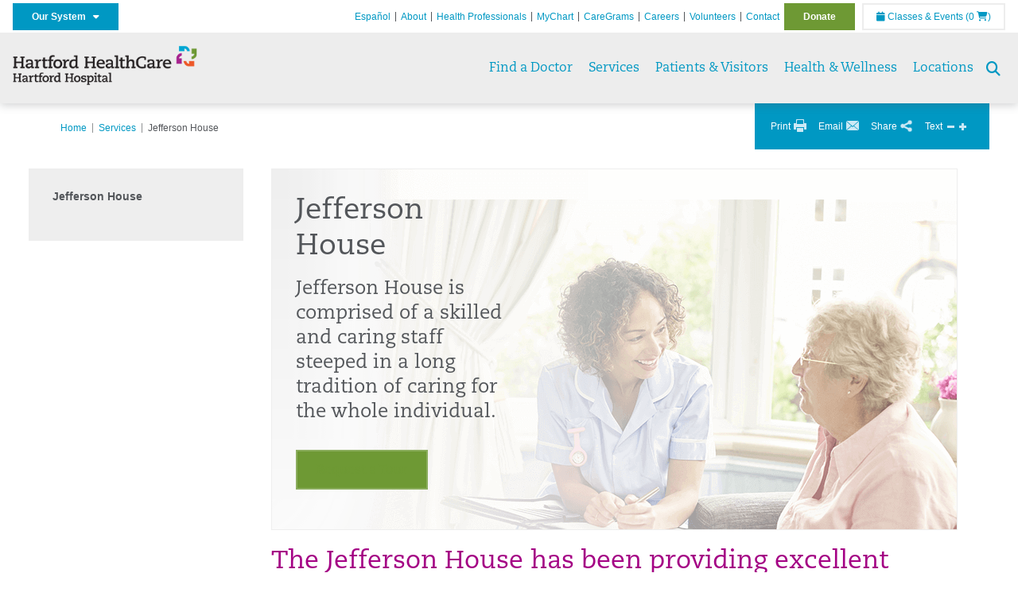

--- FILE ---
content_type: text/html; charset=utf-8
request_url: https://hartfordhospital.org/services/jefferson-house
body_size: 43824
content:


<!DOCTYPE html>
<html id="htmlTag" xmlns="http://www.w3.org/1999/xhtml">
<head id="Head1">
    <!--Copyright Bridgeline Digital, Inc. An unpublished work created in 2009. All rights reserved. This software contains the confidential and trade secret information of Bridgeline Digital, Inc. ("Bridgeline").  Copying, distribution or disclosure without Bridgeline's express written permission is prohibited-->
    <title>Jefferson House | Hartford Hospital | Hartford, CT</title>
<link rel="stylesheet" href=https://use.typekit.net/jnn6gag.css>
<meta name="description" content="Learn more about Jefferson House at hartfordhospital.org" />
<meta name="viewport" content="width=device-width, initial-scale=1.0" />
<meta http-equiv="X-UA-Compatible" content="IE=Edge" />
<meta name="iapps:siteid" content="fb0635ae-7af9-4ea6-b335-2627b8a0de0c" />
<meta name="iapps:completefriendlyurl" content="/services/jefferson-house" />
<meta name="iapps:objecttype" content="Page" />
<meta name="SearchPriority" content="0" />
<meta name="iapps:tag:section" content="Services" />
<link media="ALL" rel="stylesheet" type="text/css" href="/Style%20Library/Hartford%20Hospital/foundation.css?v=639053038378005909" />
<link media="ALL" rel="stylesheet" type="text/css" href="/Style%20Library/Hartford%20Hospital/redesign-rows.css?v=639053038378318331" />
<!--[if LTE IE 8]><link media="ALL" rel="stylesheet" type="text/css" href="/Style%20Library/Hartford%20Hospital/lteie8.css?v=639053038378162129" /><![endif]-->
<!--[if LTE IE 8]><link media="ALL" rel="stylesheet" type="text/css" href="/Style%20Library/Hartford%20Hospital/lteie8-redesign.css?v=639053038378162129" /><![endif]-->
<link media="ALL" rel="stylesheet" type="text/css" href="/Style%20Library/Hartford%20Hospital/default.css?v=639053038377849768" />
<link media="ALL" rel="stylesheet" type="text/css" href="/Style%20Library/Hartford%20Hospital/redesign-wrapper.css?v=639053038378318331" />
<link media="ALL" rel="stylesheet" type="text/css" href="/Style%20Library/Hartford%20Hospital/redesign-wrapper-custom.css?v=639053038378318331" />
<link media="ALL" rel="stylesheet" type="text/css" href="/Style%20Library/Hartford%20Hospital/jquery.bxslider.css?v=639053038378162129" />
<link media="ALL" rel="stylesheet" type="text/css" href="/Style%20Library/Hartford%20Hospital/special-styles.css?v=639053038378318331" />
<link media="ALL" rel="stylesheet" type="text/css" href="/Style%20Library/Hartford%20Hospital/featherlight.min.css?v=639053038378005909" />
<link media="ALL" rel="stylesheet" type="text/css" href="/Style%20Library/Hartford%20Hospital/jquery-ui.css?v=639053038378162129" />
<link media="ALL" rel="stylesheet" type="text/css" href="/Style%20Library/Hartford%20Hospital/special-styles-2.css?v=638817040189321730" />
<link media="ALL" rel="stylesheet" type="text/css" href="/Style%20Library/Hartford%20Hospital/newshub.css?v=639053038378162129" />
<link media="ALL" rel="stylesheet" type="text/css" href="/Style%20Library/Hartford%20Hospital/global.min.css?v=639053038378005909" />
<link media="Print" rel="stylesheet" type="text/css" href="/Style%20Library/Hartford%20Hospital/print.css?v=639053038378162129" />
<script type="text/javascript" src="//ajax.googleapis.com/ajax/libs/jquery/1.9.1/jquery.min.js"></script>
<script type="text/javascript" src="//ajax.googleapis.com/ajax/libs/jqueryui/1.9.1/jquery-ui.min.js"></script>
<script type="text/javascript" src="/Script%20Library/Hartford%20Hospital/default.js?v=639053038377068659"></script>
<script type="text/javascript" src="/Script%20Library/Global/taleo.js?v=639053038376756201"></script>
<script type="text/javascript" src="/Script%20Library/Global/inviewport.js?v=639053038376756201"></script>
<script type="text/javascript" src="/Script%20Library/Hartford%20Hospital/parallax.js?v=639053038377537357"></script>
<script type="text/javascript" src="/Script%20Library/Hartford%20Hospital/flexslider.min.js?v=639053038377224826"></script>
<script type="text/javascript" src="/Script%20Library/Hartford%20Hospital/smoothHeader.js?v=639053038377693528"></script>
<script type="text/javascript" src="/Script%20Library/Unassigned/featherlight.min.js?v=639053038377693528"></script>
<script type="text/javascript" src="/Script%20Library/Hartford%20Hospital/ie.js?v=639053038377224826"></script>
<script type="text/javascript" src="/Script%20Library/Hartford%20Hospital/navigation.js?v=639053038377537357"></script>
<script type="text/javascript" src="/Script%20Library/Unassigned/iframeResizer.min.js?v=638295907055548480"></script>
<script type="text/javascript" src="/Script%20Library/Unassigned/scripts.min.js?v=639053038377849768"></script>
<script type="text/javascript">
//<![CDATA[
var publicSiteUrl='https://hartfordhospital.org/';
var editorContext='SiteEditor';
var basePageType='basepage';
var pageState='View';
var jSpinnerUrl='/iapps_images/spinner.gif';
var jRotatingCube='/iapps_images/loading-spinner.gif';
var jWebApiRoutePath='api';
var PageId='c393dce9-64f1-4215-9664-397218a1cdf0';
var WorkflowId='';
var ReferrerTypeId='8';
var ReferrerUrl='services/jefferson-house/jefferson-house';

var siteId = 'fb0635ae-7af9-4ea6-b335-2627b8a0de0c';var swgif = '/Tracking/WebPageEventLogger.axd';
//]]>
</script>
<!-- Google Tag Manager - modified for iAPPS -->
<script>
    (function(w, d, s, l, i) {
        if (pageState != 'Edit') {
            w[l] = w[l] || [];
            w[l].push({
                'gtm.start': new Date().getTime(),
                event: 'gtm.js'
            });
            var f = d.getElementsByTagName(s)[0],
                j = d.createElement(s),
                dl = l != 'dataLayer' ? '&l=' + l : '';
            j.async = true;
            j.src = 'https://www.googletagmanager.com/gtm.js?id=' + i + dl;
            f.parentNode.insertBefore(j, f);
        }
    }) (window, document, 'script', 'dataLayer', 'GTM-5GZ7H8K');
</script>
<!-- End Google Tag Manager --><meta name="image" property="og:image" content="https://hartfordhealthcare.org/Image%20Library/Logos%20.%20Icons/open-graph.png"><!-- Clean URL of Cross-Domain Tracking code -->
<script type="text/javascript">
$(window).bind("load", function() {
     var uri = window.location.toString();
    
     // Function to clean specific tracking parameters
     function cleanUrl(param) {
         if (uri.indexOf("?" + param + "=") > 0) {
             return uri.substring(0, uri.indexOf("?" + param + "="));
         } else if (uri.indexOf("&" + param + "=") > 0) {
             return uri.substring(0, uri.indexOf("&" + param + "="));
         }
         return uri;
     }
 
     // List of parameters to be cleaned
     var trackingParams = ["_ga", "_gl"];
 
     // Clean each parameter from the URL
     trackingParams.forEach(function(param) {
         uri = cleanUrl(param);
     });
 
     // Update the URL if it was cleaned
     if (uri !== window.location.toString()) {
         window.history.replaceState({}, document.title, uri);
     }
});
</script>
<!-- End Cross-Domain Tracking code -->
<link id="favicon" rel="shortcut icon" href="/Configuration/Template%20Images/favicon.ico" /><link rel="stylesheet" href="https://cdnjs.cloudflare.com/ajax/libs/font-awesome/6.7.1/css/all.min.css" integrity="sha512-5Hs3dF2AEPkpNAR7UiOHba+lRSJNeM2ECkwxUIxC1Q/FLycGTbNapWXB4tP889k5T5Ju8fs4b1P5z/iB4nMfSQ==" crossorigin="anonymous" referrerpolicy="no-referrer" />
</head>
<body id="bodyTag">
    <!-- Google Tag Manager (noscript) -->
<noscript><iframe src="https://www.googletagmanager.com/ns.html?id=GTM-5GZ7H8K"
height="0" width="0" style="display:none;visibility:hidden"></iframe></noscript>
<!-- End Google Tag Manager (noscript) -->
    
    <form method="post" action="/services/jefferson-house" id="form1">
<div class="aspNetHidden">
<input type="hidden" name="__EVENTTARGET" id="__EVENTTARGET" value="" />
<input type="hidden" name="__EVENTARGUMENT" id="__EVENTARGUMENT" value="" />

</div>

<script type="text/javascript">
//<![CDATA[
var theForm = document.forms['form1'];
function __doPostBack(eventTarget, eventArgument) {
    if (!theForm.onsubmit || (theForm.onsubmit() != false)) {
        theForm.__EVENTTARGET.value = eventTarget;
        theForm.__EVENTARGUMENT.value = eventArgument;
        theForm.submit();
    }
}
//]]>
</script>


<script src="https://ajax.aspnetcdn.com/ajax/4.6/1/WebForms.js" type="text/javascript"></script>
<script type="text/javascript">
//<![CDATA[
window.WebForm_PostBackOptions||document.write('<script type="text/javascript" src="/WebResource.axd?d=aIvyPnxdhJlXIxuiLb0RPTca53cwtarU_dYCpzxFNhAMn08lvVqJw9sXdOQG-wBR8-66S0u5bopl48FWmmQHozLNf7S_edFQ7XrhyHhP2vAMDryixc2GR72AxvzWx-4_N7YpCvpKo-vFBW0sNxTTKQ2&amp;t=638259222740000000"><\/script>');//]]>
</script>



<script type="text/javascript">
//<![CDATA[
var jTemplateType='0';var loadedFromVersion='False';//]]>
</script>

<script src="https://ajax.aspnetcdn.com/ajax/4.6/1/MicrosoftAjax.js" type="text/javascript"></script>
<script type="text/javascript">
//<![CDATA[
(window.Sys && Sys._Application && Sys.Observer)||document.write('<script type="text/javascript" src="/ScriptResource.axd?d=[base64]&t=5d0a842b"><\/script>');//]]>
</script>

<script src="https://ajax.aspnetcdn.com/ajax/4.6/1/MicrosoftAjaxWebForms.js" type="text/javascript"></script>
<script type="text/javascript">
//<![CDATA[
(window.Sys && Sys.WebForms)||document.write('<script type="text/javascript" src="/ScriptResource.axd?d=[base64]&t=5d0a842b"><\/script>');//]]>
</script>

        <script type="text/javascript">
//<![CDATA[
Sys.WebForms.PageRequestManager._initialize('scriptManager', 'form1', [], [], [], 90, '');
//]]>
</script>

        
        
        
	<script src="/Script Library/Hartford Hospital/parallax.js" type="text/javascript"></script>

<div id="homepage" class="acutecare skin">
    
<header id="global-header" class="site-header">

    <div class="site-header__utility">
        <div class="container">
            <div class="grid-x">
                <div class="cell xsmall-24 medium-3 site-header__utility-network">
                    <nav id="utility-network" class="utility-network">
                      <button
                        id="utility-network__toggle"
                        class="button button--solid-blue"
                        aria-controls="utility-network__menu"
                        aria-expanded="false"
                        type="button"
                      >
                        Our System &nbsp; <i class="fa-solid fa-caret-down" aria-hidden="true"></i>
                      </button>

                      <ul id="utility-network__menu" class="menu bg--blue" role="menu" aria-label="Our System">
                        <!-- Group 1 -->
                        <li role="none"><a role="menuitem" href="https://hartfordhealthcare.org" target="_blank" rel="noopener noreferrer">Hartford HealthCare</a></li>
                        <li role="none"><a role="menuitem" href="https://backushospital.org" target="_blank" rel="noopener noreferrer">Backus Hospital</a></li>
                        <li role="none"><a role="menuitem" href="https://charlottehungerford.org" target="_blank" rel="noopener noreferrer">Charlotte Hungerford Hospital</a></li>
                        <li role="none"><a role="menuitem" href="https://hartfordhospital.org" target="_blank" rel="noopener noreferrer">Hartford Hospital</a></li>
                        <li role="none"><a role="menuitem" href="https://thocc.org" target="_blank" rel="noopener noreferrer">Hospital of Central Connecticut</a></li>
                        <li role="none"><a role="menuitem" href="https://www.echn.org" target="_blank" rel="noopener noreferrer">Manchester Memorial Hospital</a></li>
                        <li role="none"><a role="menuitem" href="https://midstatemedical.org" target="_blank" rel="noopener noreferrer">MidState Medical Center</a></li>
                        <li role="none"><a role="menuitem" href="https://www.stvincents.org" target="_blank" rel="noopener noreferrer">St. Vincent&apos;s Medical Center</a></li>
                        <li role="none"><a role="menuitem" href="https://windhamhospital.org" target="_blank" rel="noopener noreferrer">Windham Hospital</a></li>

                        <li class="menu__separator" role="separator" aria-hidden="true"></li>

                        <!-- Group 2 -->
                        <li role="none"><a role="menuitem" href="https://hhcbehavioralhealth.org" target="_blank" rel="noopener noreferrer">Behavioral Health Network</a></li>
                        <li role="none"><a role="menuitem" href="https://instituteofliving.org" target="_blank" rel="noopener noreferrer">Institute of Living</a></li>
                        <li role="none"><a role="menuitem" href="https://natchaug.org" target="_blank" rel="noopener noreferrer">Natchaug Hospital</a></li>
                        <li role="none"><a role="menuitem" href="https://natchaugschools.org" target="_blank" rel="noopener noreferrer">Natchaug Schools</a></li>
                        <li role="none"><a role="menuitem" href="https://rushford.org" target="_blank" rel="noopener noreferrer">Rushford</a></li>
                        <li role="none"><a role="menuitem" href="https://ridgerecovery.org" target="_blank" rel="noopener noreferrer">The Ridge Recovery Center</a></li>

                        <li class="menu__separator" role="separator" aria-hidden="true"></li>

                        <!-- Group 3 -->
                        <li role="none"><a role="menuitem" href="https://hartfordhealthcaremedicalgroup.org" target="_blank" rel="noopener noreferrer">HHC Medical Group</a></li>
                        <li role="none"><a role="menuitem" href="https://integratedcarepartners.org" target="_blank" rel="noopener noreferrer">Integrated Care Partners</a></li>

                        <li class="menu__separator" role="separator" aria-hidden="true"></li>

                        <!-- Group 4 -->
                        <li role="none"><a role="menuitem" href="https://hartfordhealthcarerehabnetwork.org" target="_blank" rel="noopener noreferrer">HHC Rehabilitation Network</a></li>
                        <li role="none"><a role="menuitem" href="https://hhcseniorservices.org" target="_blank" rel="noopener noreferrer">HHC Senior Services</a></li>
                        <li role="none"><a role="menuitem" href="https://hartfordhealthcareathome.org" target="_blank" rel="noopener noreferrer">HHC at Home</a></li>
                        <li role="none"><a role="menuitem" href="https://hhcindependenceathome.org" target="_blank" rel="noopener noreferrer">Independence at Home</a></li>
                        <li role="none"><a role="menuitem" href="https://www.stvincentsspecialneeds.org" target="_blank" rel="noopener noreferrer">Special Needs Services</a></li>

                        <li class="menu__separator" role="separator" aria-hidden="true"></li>

                        <!-- Group 5 -->
                        <li role="none"><a role="menuitem" href="https://hartfordhealthcare.org/CESI" target="_blank" rel="noopener noreferrer">Center for Education, Simulation &amp; Innovation (CESI)</a></li>
                        <li role="none"><a role="menuitem" href="https://hartfordhealthcare.org/about-us/innovation" target="_blank" rel="noopener noreferrer">HHC Innovation</a></li>

                        <li class="menu__separator" role="separator" aria-hidden="true"></li>

                        <!-- Group 6 -->
                        <li role="none"><a role="menuitem" href="https://hartfordhealthcare.org/services/hartford-healthcare-institutes" target="_blank" rel="noopener noreferrer">HHC Institutes</a></li>
                      </ul>
                    </nav>
                </div>
                <div class="cell xsmall-24 medium-21 site-header__utility-navigation">

                    <nav class="utility-navigation">
                        <ul class="utility-navigation__menu"><li class="first"><a href="https://espanol.hartfordhealthcare.org/nuestra-red-de-hospitales/hospital-de-hartford" target="_blank">Espa&#241;ol</a></li><li><a href="/about-hh">About</a></li><li><a href="/health-professionals">Health Professionals</a></li><li><a href="/patient-portal">MyChart</a></li><li><a href="/caregrams">CareGrams</a></li><li><a href="https://www.hhccareers.org/us/en" target="_blank">Careers</a></li><li><a href="/volunteers">Volunteers</a></li><li><a href="/contact-us">Contact</a></li><li class="last donate"><a href="https://giving.hartfordhospital.org" target="_blank">Donate</a></li></ul>

                        <span id="ctl01_ppheader_2_0_liEventsList" class="link-classes">
                            <a id="ctl01_ppheader_2_0_hlClassesEvents" href="/health-wellness/classes-events/conifer-events"><span class="fa fa-calendar"></span>&nbsp;Classes & Events</a>
                            <a id="ctl01_ppheader_2_0_hlCart" href="/health-wellness/classes-events/conifer-cart">
                                (0&nbsp;<span class="fa fa-shopping-cart"></span>)
                            </a>
                        </span>
                        
                    </nav>
                </div>
            </div>
        </div>
    </div>

    <div class="site-header__primary bg--lightgray">
        <div class="container">
            <div class="grid-x">
                <div class="cell xsmall-14 medium-5 large-6 site-header__primary-logo">
                    <a href="/">
                        <img id="ctl01_ppheader_2_0_imgLogo" src="https://hartfordhospital.org/Image%20Library/fb0635ae-7af9-4ea6-b335-2627b8a0de0c/Logos%20.%20Icons/HHC_HH_horz-24pt_4C.png" alt="Hartford Hospital | Hartford, CT" /></a>
                </div>
                <div class="cell xsmall-24 medium-19 large-18 site-header__primary-navigation">

                    <button id="global-header__menu-toggle" class="menu-toggle button" aria-label="Site Navigation" aria-controls="global-header" aria-expanded="false">
                        Menu <i class="fa fa-caret-down"></i>
                    </button>

                    <button id="global-header__search-toggle" class="search-toggle fa fa-search">
                        <span class="screen-reader-text">Search toggle</span>
                    </button>

                    <nav id="primary-navigation" class="primary-navigation">
                        
                                <ul class="primary-navigation__menu menu-item__submenu">
                                    
                                <li id="ctl01_ppheader_2_0_lvPrimaryNavigation_ctrl0_liListItem" class="menu-item">
                                    <a id="ctl01_ppheader_2_0_lvPrimaryNavigation_ctrl0_hlTitle" href="../find-a-doctor">Find a Doctor</a>
                                    
                                </li>
                            
                                <li id="ctl01_ppheader_2_0_lvPrimaryNavigation_ctrl1_liListItem" class="menu-item menu-item-has-submenu">
                                    <a id="ctl01_ppheader_2_0_lvPrimaryNavigation_ctrl1_hlTitle" href="../services">Services</a>
                                    <div class="menu-item__submenu">
  <div class="grid-x grid-padding-x grid-padding-y">
    <div class="cell xsmall-24 medium-8"><ul>
<li><a href="https://hartfordhospital.org/services/services" returnvalue="/services/services,,Page,_self,,,false,false,false,false,7b39f234-d872-4075-8bc8-f0fd5430ea24,;NoWatch"><strong>A - Z List of Services</strong></a></li>
<li><a href="https://hartfordhospital.org/services/surgical-weight-loss/surgical-weight-loss" title="Surgical Weight Loss" data-iapps-linktype="Page" data-iapps-objectid="a6801265-6291-4ab5-a09e-4e6db863365b" data-iapps-siteid="fb0635ae-7af9-4ea6-b335-2627b8a0de0c" data-iapps-managed="true">Bariatrics</a></li>
<li><a href="https://hartfordhospital.org/services/behavioral-mental-health/behavioral-mental-health" returnvalue="/services/behavioral-mental-health/behavioral-mental-health,,Page,_self,,,false,false,false,false,70e7897b-8d10-4345-877e-4ab6d181d83a,;NoWatch">Behavioral & Mental Health</a></li>
<li><a href="https://hartfordhospital.org/services/bone-joint-institute/bone-joint-institute" returnvalue="/services/bone-joint-institute/bone-joint-institute,,Page,_self,,,false,false,false,false,b4ae653e-bfe3-4c2a-9bb7-eb3cc21f2046,;NoWatch">Bone & Joint Institute</a></li>
<li><a href="https://hartfordhospital.org/services/cancer-care/cancer-care" class="" title="" target="" rel="" data-iapps-linktype="Page" data-iapps-managed="true" data-iapps-objectid="72db8caa-1ca3-417a-9183-69ea2b2f7e72">Cancer Institute</a></li>
<li><a href="https://hartfordhospital.org/services/colon-care/colon-care" class="" title="Colon Care" target="" rel="" data-iapps-linktype="Page" data-iapps-managed="true" data-iapps-objectid="bdd5625a-b63d-4db8-86ba-de88560e0119" data-iapps-siteid="fb0635ae-7af9-4ea6-b335-2627b8a0de0c">Colon Care</a></li>
<li><a href="https://hartfordhospital.org/services/community-health" title="Hartford Hospital Community Health" data-iapps-linktype="External" data-iapps-managed="true" data-iapps-objectid="00000000-0000-0000-0000-000000000000">Community Health</a></li>
<li><a href="https://hartfordhospital.org/services/cedar-mountain-commons/cedar-mountain-commons" returnvalue="https://hartfordhospital.org/services/cedar-mountain-commons/cedar-mountain-commons,,Page,_self,,,false,false,false,false,a04c345f-7d87-433d-8aeb-a62f403bebdb,;NoWatch">Cedar Mountain Commons</a></li>
<li><a href="https://hartfordhospital.org/services/center-for-musculoskeletal-health/center-for-musculoskeletal-health" title="Center for Musculoskeletal Health" data-iapps-linktype="Page" data-iapps-objectid="b4bfef8d-0fb4-4df2-b682-626b7fd56f55" data-iapps-siteid="fb0635ae-7af9-4ea6-b335-2627b8a0de0c" data-iapps-managed="true">Center for Musculoskeletal Health</a></li>
<li><a href="https://hartfordhospital.org/services/cystic-fibrosis-center" title="The Marie and Raymond Beauregard Adult Cystic Fibrosis Center" data-iapps-linktype="External" data-iapps-managed="true" data-iapps-objectid="00000000-0000-0000-0000-000000000000">Cystic Fibrosis Center</a></li>
<li><a href="https://hartfordhospital.org/services/dental/dental" title="Department of Dentistry" data-iapps-linktype="Page" data-iapps-managed="true" data-iapps-objectid="3c063ad9-0376-4a13-af5f-c82d1fcef7bc" data-iapps-siteid="fb0635ae-7af9-4ea6-b335-2627b8a0de0c">Dentistry</a></li>
<li><a href="https://hartfordhospital.org/services/diabetes/diabetes" returnvalue="/services/diabetes/diabetes,,Page,_self,,,false,false,false,false,a4cb1ab9-a221-4852-835a-2a87ebe8a461,;NoWatch">Diabetes & Endocrinology</a></li>
<li><a href="https://hartfordhospital.org/services/digestive-health/digestive-health" class="" title="Digestive Health" target="" rel="" data-iapps-linktype="Page" data-iapps-managed="true" data-iapps-objectid="6166a94f-12c8-4259-8921-ae216072906f" data-iapps-siteid="fb0635ae-7af9-4ea6-b335-2627b8a0de0c">Digestive Health</a></li>
<li><a href="https://hartfordhospital.org/services/emergency-room" class="" title="" target="" rel="" data-iapps-linktype="External" data-iapps-managed="true" data-iapps-objectid="00000000-0000-0000-0000-000000000000">Emergency Room</a></li>
<li><a href="https://hartfordhospital.org/services/eye-surgery/eye-surgery" returnvalue="https://hartfordhospital.org/services/eye-surgery/eye-surgery,,Page,_self,,,false,false,false,false,78e3e097-e80e-4695-8538-c0224d2a191a,;NoWatch">Eye Surgery</a></li>
<li><a href="https://hartfordhospital.org/services/food4health/food4health" title="Food4Health Clinic" data-iapps-linktype="Page" data-iapps-managed="true" data-iapps-objectid="3e59f300-e1b4-4038-b4ff-afb8dfc2a479" data-iapps-siteid="fb0635ae-7af9-4ea6-b335-2627b8a0de0c">Food4Health</a></li>
</ul></div>
    <div class="cell xsmall-24 medium-8"><ul>
<li><a href="https://hartfordhospital.org/services/gastroenterology/gastroenterology" title="Gastroenterology" target="" rel="" data-iapps-linktype="Page" data-iapps-managed="true" data-iapps-objectid="5545fb16-ba41-4d7c-ba93-36b8d90d88b0" data-iapps-siteid="fb0635ae-7af9-4ea6-b335-2627b8a0de0c">Gastroenterology</a></li>
<li><a href="https://hartfordhospital.org/services/headache-center/headache-center">Headache Center</a></li>
<li><a href="https://hartfordhospital.org/services/heart-vascular-institute/heart-and-vascular-institute" class="" title="The Hartford HealthCare Heart and Vascular Institute" target="" rel="" data-iapps-linktype="Page" data-iapps-managed="true" data-iapps-objectid="5845ce7d-5f97-4b97-b9e4-5e252b56bf89" data-iapps-siteid="fb0635ae-7af9-4ea6-b335-2627b8a0de0c">Heart & Vascular Institute</a></li>
<li><a href="https://hartfordhospital.org/services/hernias/hernia" class="" title="Hernia" target="" rel="" data-iapps-linktype="Page" data-iapps-managed="true" data-iapps-objectid="2575f66d-9c5a-4737-90e4-270ff9683f2e" data-iapps-siteid="fb0635ae-7af9-4ea6-b335-2627b8a0de0c">Hernia Center</a></li>
<li><a returnvalue="https://hartfordhospital.org/services/imaging-services/imaging-center,,Page,_self,,,false,false,false,false,5e74927c-92d8-487d-b8fd-20b4875c5d87,;NoWatch" href="https://hartfordhospital.org/services/imaging-services/imaging-center">Imaging Center</a></li>
<li><a href="https://hartfordhospital.org/services/physical-rehabilitation/inpatient-rehabilitation-unit" title="Inpatient Rehabilitation Unit" target="" rel="" data-iapps-linktype="Page" data-iapps-managed="true" data-iapps-objectid="cdbac7c0-9179-4418-96eb-14e8e76874a9" data-iapps-siteid="fb0635ae-7af9-4ea6-b335-2627b8a0de0c">Inpatient Rehabilitation</a></li>
<li><a returnvalue="https://hartfordhospital.org/services/integrative-medicine/integrative-medicine,,Page,_self,,,false,false,false,false,02fb6422-02cd-4a34-8148-d730b7dc8fe1,;NoWatch" href="https://hartfordhospital.org/services/integrative-medicine/integrative-medicine">Integrative Medicine </a></li>
<li><a href="https://hartfordhospital.org/services/jefferson-house/jefferson-house" returnvalue="https://hartfordhospital.org/services/jefferson-house/jefferson-house,,Page,_self,,,false,false,false,false,c393dce9-64f1-4215-9664-397218a1cdf0,;NoWatch">Jefferson House</a></li>
<li><a href="https://hartfordhospital.org/services/life-star/life-star" returnvalue="https://hartfordhospital.org/services/life-star/life-star,,Page,_self,,,false,false,false,false,9e70765f-cfd6-4f93-a528-8ac1178d60e6,;NoWatch">LIFE STAR</a></li>
<li><a href="https://hartfordhospital.org/services/liver-hepatology/liver-hepatology" returnvalue="/services/liver-hepatology/liver-hepatology,,Page,_self,,,false,false,false,false,1323433f-add0-4aaa-81fa-0cf4fd4b046c,;NoWatch">Liver & Hepatology</a></li>
<li><a href="https://hartfordhospital.org/services/lung-pulmonary/lung-pulmonary" returnvalue="/services/lung-pulmonary/lung-pulmonary,,Page,_self,,,false,false,false,false,6ecf5093-3af2-4f2a-b04d-3caf79259049,;NoWatch">Lung & Pulmonary</a></li>
<li><a href="https://hartfordhospital.org/services/maternity/maternity" title="Maternity" data-iapps-linktype="Page" data-iapps-managed="true" data-iapps-objectid="757f90a0-32eb-4661-b5c7-9006e759b4b7" data-iapps-siteid="fb0635ae-7af9-4ea6-b335-2627b8a0de0c">Maternity</a></li>
<li><a href="https://hartfordhospital.org/services/medical-weight-loss/medical-weight-loss" title="Medical Weight Loss" data-iapps-linktype="Page" data-iapps-objectid="3d568931-d144-4ed9-ac1a-7d54bc1cc447" data-iapps-siteid="fb0635ae-7af9-4ea6-b335-2627b8a0de0c" data-iapps-managed="true">Medical Weight Loss</a></li>
<li><a href="https://hartfordhospital.org/services/neuroscience-institute/neuroscience-institute" returnvalue="/services/neurosciences/neuroscience-center,,Page,_self,,,false,false,false,false,10bd1dd7-8394-4133-9513-a88c83970846,;NoWatch">Neurosciences</a></li>
<li><a href="https://hartfordhospital.org/services/neurosurgery/neurosurgery" title="Neurosurgery" target="_blank" data-iapps-linktype="Page" data-iapps-managed="true" data-iapps-objectid="449414e9-ecec-4878-9a0d-c51f4c6fb8a9" data-iapps-siteid="fb0635ae-7af9-4ea6-b335-2627b8a0de0c">Neurosurgery </a></li>
<li><a href="https://hartfordhospital.org/services/pain-management/pain-management" title="Pain Management" data-iapps-linktype="Page" data-iapps-managed="true" data-iapps-objectid="cc9e9d14-c5b8-4cae-b750-447bb98effbf" data-iapps-siteid="fb0635ae-7af9-4ea6-b335-2627b8a0de0c">Pain Management</a></li>
</ul></div>
    <div class="cell xsmall-24 medium-8"><ul>
<li><a href="https://hartfordhospital.org/services/pediatrics/pediatrics" returnvalue="/services/pediatrics/pediatrics,,Page,_self,,,false,false,false,false,29809c84-01e8-4231-9586-ad960d86f0b4,;NoWatch">Pediatrics</a></li>
<li><a href="https://hartfordhospital.org/locations/family-health-centers/family-health-centers">Primary Care & Family Medicine</a></li>
<li><a returnvalue="/services/stroke/stroke-center,,Page,_self,,,false,false,false,false,2697f3ae-22ed-4d3c-88e5-36064bbc16ed,;NoWatch" href="https://hartfordhospital.org/services/stroke/stroke-center">Stroke</a></li>
<li><a href="https://hartfordhospital.org/services/spine-care/spine-care" title="Spine Care" data-iapps-linktype="Page" data-iapps-objectid="04ecc33e-ac1e-4169-9e3a-ce55f32846ef" data-iapps-siteid="fb0635ae-7af9-4ea6-b335-2627b8a0de0c" data-iapps-managed="true" class="" target="" rel="">Spine Care</a></li>
<li><a href="https://hartfordhospital.org/services/bone-joint-institute/departments-centers/sports-health/sports-health" title="Sports Health" data-iapps-linktype="Page" data-iapps-objectid="eac55f9d-762c-4abc-afb6-295e31f56b0e" data-iapps-siteid="fb0635ae-7af9-4ea6-b335-2627b8a0de0c" data-iapps-managed="true" class="" target="" rel="">Sports Health</a></li>
<li><a href="https://hartfordhospital.org/services/surgical-weight-loss/surgical-weight-loss" title="Surgical Weight Loss" data-iapps-linktype="Page" data-iapps-objectid="a6801265-6291-4ab5-a09e-4e6db863365b" data-iapps-siteid="fb0635ae-7af9-4ea6-b335-2627b8a0de0c" data-iapps-managed="true">Surgical Weight Loss </a></li>
<li><a returnvalue="https://hartfordhospital.org/services/transplant-services/transplant,,Page,_self,,,false,false,false,false,b6a9570e-e214-49fb-afa7-9248bf30e4c6,;NoWatch" href="https://hartfordhospital.org/services/transplant-services/transplant">Transplant Services</a></li>
<li><a href="https://hartfordhospital.org/services/urology-kidney/tallwood" class="" title="Tallwood" target="" rel="" data-iapps-linktype="Page" data-iapps-managed="true" data-iapps-objectid="abafec48-adc1-4ef8-974b-47a1d1614790" data-iapps-siteid="fb0635ae-7af9-4ea6-b335-2627b8a0de0c">Urology & Kidney</a></li>
<li><a returnvalue="/services/vascular/vascular,,Page,_self,,,false,false,false,false,6024850e-f827-4625-869f-ff2edcdbe1bc,;NoWatch" href="https://hartfordhospital.org/services/vascular/vascular">Vascular</a></li>
<li><a returnvalue="https://hartfordhospital.org/health-professionals/for-job-seekers/volunteer/volunteer,,Page,_self,,,false,false,false,false,6acd86cb-1218-4ca6-aea7-891a08d27a94,;NoWatch" href="https://hartfordhospital.org/health-professionals/for-job-seekers/volunteer/volunteer">Volunteer Services</a></li>
<li><a href="https://hartfordhospital.org/services/medical-weight-loss/medical-weight-loss" title="Medical Weight Loss" data-iapps-linktype="Page" data-iapps-objectid="3d568931-d144-4ed9-ac1a-7d54bc1cc447" data-iapps-siteid="fb0635ae-7af9-4ea6-b335-2627b8a0de0c" data-iapps-managed="true">Weight Loss</a></li>
<li><a returnvalue="/services/womens-health-services/women-s-health-services,,Page,_self,,,false,false,false,false,8784da00-57d8-4d86-933e-9104f9d7adef,;NoWatch" href="https://hartfordhospital.org/services/womens-health-services/women-s-health-services">Women's Health</a></li>
<li><a returnvalue="/services/wound-care/wound-care,,Page,_self,,,false,false,false,false,9025cd60-d1d8-4502-8274-13d1079f6d0b,;NoWatch" href="https://hartfordhospital.org/services/wound-care/wound-care">Wound Care</a><strong></strong></li>
<li><a returnvalue="/services/services,,Page,_self,,,false,false,false,false,7b39f234-d872-4075-8bc8-f0fd5430ea24,;NoWatch" href="https://hartfordhospital.org/services/services"><strong>More Services >></strong></a><a returnvalue="/services/womens-health-services/women-s-health-services,,Page,_self,,,false,false,false,false,8784da00-57d8-4d86-933e-9104f9d7adef,;NoWatch" href="https://hartfordhospital.org/services/womens-health-services/women-s-health-services"></a></li>
</ul></div>
  </div>
</div>
                                </li>
                            
                                <li id="ctl01_ppheader_2_0_lvPrimaryNavigation_ctrl2_liListItem" class="menu-item menu-item-has-submenu">
                                    <a id="ctl01_ppheader_2_0_lvPrimaryNavigation_ctrl2_hlTitle">Patients &amp; Visitors</a>
                                    <div class="menu-item__submenu">
  <div class="grid-x grid-padding-x grid-padding-y">
    <div class="cell xsmall-24 medium-6"><h2><a returnvalue="/patients-and-visitors/for-patients/for-patients,,Page,_self,,,false,false,false,false,01e0df3d-05a3-490e-84e1-23c18a3a510d,;NoWatch" href="https://hartfordhospital.org/patients-and-visitors/for-patients/for-patients">Patients</a></h2>
<ul>
<li><a returnvalue="/patients-and-visitors/for-patients/before-you-arrive/before-you-arrive,,Page,_self,,,false,false,false,false,42787607-eca6-4660-ad5f-9b93ff9425fc,;NoWatch" href="https://hartfordhospital.org/patients-and-visitors/for-patients/before-you-arrive/before-you-arrive">Before You Arrive</a></li>
<li><a returnvalue="/patients-and-visitors/for-patients/admitting/admitting,,Page,_self,,,false,false,false,false,4f235b1a-6c6f-426f-9602-767ea397281a,;NoWatch" href="https://hartfordhospital.org/patients-and-visitors/for-patients/admitting/admitting">Admitting</a></li>
<li><a returnvalue="/patients-and-visitors/for-patients/during-your-stay/during-your-stay,,Page,_self,,,false,false,false,false,6ebba8d9-8294-414e-9664-27e0f0c028e5,;NoWatch" href="https://hartfordhospital.org/patients-and-visitors/for-patients/during-your-stay/during-your-stay">During Your Stay</a></li>
<li><a href="https://hartfordhospital.org/patients-and-visitors/for-patients/during-your-stay/care-assistance-partners/care-assistance-partners" title="Care Assistance Partners" data-iapps-linktype="Page" data-iapps-managed="true" data-iapps-objectid="56f7358d-37e3-4d55-ac6c-fc5198fd4284" data-iapps-siteid="fb0635ae-7af9-4ea6-b335-2627b8a0de0c">Care Assistance Partners</a></li>
<li><a href="https://hartfordhospital.org/caregrams/caregrams" class="" title="CareGrams" target="" rel="" data-iapps-linktype="Page" data-iapps-managed="true" data-iapps-objectid="a37f2ee1-cadd-45b9-928f-c001f4f30108" data-iapps-siteid="fb0635ae-7af9-4ea6-b335-2627b8a0de0c">CareGrams</a></li>
<li><a href="https://hartfordhospital.org/patients-and-visitors/for-visitors/gift-shop/gift-shop" class="" title="Gift Shop" target="" rel="" data-iapps-linktype="Page" data-iapps-managed="true" data-iapps-objectid="450aaef9-7659-4255-afbd-97272ddefbdb" data-iapps-siteid="fb0635ae-7af9-4ea6-b335-2627b8a0de0c">Gift Shop</a></li>
<li><a returnvalue="/patients-and-visitors/for-patients/going-home/going-home,,Page,_self,,,false,false,false,false,b7e145e8-e7ff-48e3-bbe5-bb92066c50ef,;NoWatch" href="https://hartfordhospital.org/patients-and-visitors/for-patients/going-home/going-home">Going Home</a></li>
<li><a returnvalue="/patients-and-visitors/for-patients/advance-directives/advance-directives,,Page,_self,,,false,false,false,false,f138e352-6686-485b-8b72-31d1cecd6d98,;NoWatch" href="https://hartfordhospital.org/patients-and-visitors/for-patients/advance-directives/advance-directives">Advance Directives</a></li>
<li><a returnvalue="/patients-and-visitors/for-patients/bloodless-medicine/bloodless-medicine,,Page,_self,,,false,false,false,false,b58cb97d-2ee0-47f5-8db8-5d5c673302ed,;NoWatch" href="https://hartfordhospital.org/patients-and-visitors/for-patients/bloodless-medicine/bloodless-medicine">Bloodless Medicine</a></li>
<li><a returnvalue="/patients-and-visitors/for-patients/billing-insurance/billing-insurance,,Page,_self,,,false,false,false,false,398d81e8-e088-487b-a581-5673435a62f6,;NoWatch" href="https://hartfordhospital.org/patients-and-visitors/for-patients/billing-insurance/billing-insurance">Billing & Insurance</a></li>
<li><a href="https://hartfordhospital.org/services/emergency-room" class="" title="" target="" rel="" data-iapps-linktype="External" data-iapps-managed="true" data-iapps-objectid="00000000-0000-0000-0000-000000000000">Emergency Room</a></li>
<li><a href="https://hartfordhospital.org/patients-and-visitors/for-patients/billing-insurance/financial-assistance/financial-assistance" returnvalue="https://hartfordhospital.org/patients-and-visitors/for-patients/billing-insurance/financial-assistance/financial-assistance,,Page,_self,,,false,false,false,false,c325d1a9-2ae1-4326-98c0-e10c41c3d710,;NoWatch">Financial Assistance</a></li>
<li><a returnvalue="/patients-and-visitors/for-patients/hospitalist-services/hospitalist-services,,Page,_self,,,false,false,false,false,8b5c05a2-75c9-48d6-bd46-f7cab0c8cb9c,;NoWatch" href="https://hartfordhospital.org/patients-and-visitors/for-patients/hospitalist-services/hospitalist-services">Hospitalist Services</a></li>
<li><a returnvalue="/patients-and-visitors/for-patients/integrative-medicine/integrative-medicine,,Page,_self,,,false,false,false,false,d740d39c-fddc-489b-b2ba-afa39b00fd15,;NoWatch" href="https://hartfordhospital.org/patients-and-visitors/for-patients/integrative-medicine/integrative-medicine">Integrative Medicine</a></li>
<li><a returnvalue="/patients-and-visitors/for-patients/pain-management/pain-management,,Page,_self,,,false,false,false,false,de34f84e-cec0-4d93-8583-6974be953996,;NoWatch" href="https://hartfordhospital.org/patients-and-visitors/for-patients/pain-management/pain-management">Pain Management</a></li>
<li><a returnvalue="/patients-and-visitors/for-patients/palliative-care/palliative-care,,Page,_self,,,false,false,false,false,84453572-fa92-4772-a1b0-f10141430185,;NoWatch" href="https://hartfordhospital.org/patients-and-visitors/for-patients/palliative-care/palliative-care">Palliative Care</a></li>
</ul></div>
    <div class="cell xsmall-24 medium-6"><div>&nbsp;</div>
<ul>
<li><a href="https://hartfordhospital.org/patients-and-visitors/for-patients/social-work-services/social-work-services" returnvalue="/patients-and-visitors/for-patients/social-work-services/social-work-services,,Page,_self,,,false,false,false,false,ab74fe00-1507-4c18-a73d-857eeb53c54c,;NoWatch">Social Work Services</a></li>
<li><a href="https://hartfordhospital.org/patients-and-visitors/for-patients/directions/directions" returnvalue="/patients-and-visitors/for-patients/directions/directions,,Page,_self,,,false,false,false,false,d73e5dbf-dd46-44b8-9125-57b5410a58e6,;NoWatch">Directions</a></li>
<li><a href="https://hartfordhospital.org/patients-and-visitors/for-patients/transportation/transportation" returnvalue="/patients-and-visitors/for-patients/transportation/transportation,,Page,_self,,,false,false,false,false,3f901ea7-56ed-4971-8c1f-e6b54f6512dc,;NoWatch">Transportation</a></li>
<li><a href="https://hartfordhospital.org/patients-and-visitors/for-patients/campus-map/campus-map" returnvalue="/patients-and-visitors/for-patients/campus-map/campus-map,,Page,_self,,,false,false,false,false,e520c33f-1148-4a62-bc90-1b3f81b75ed7,;NoWatch">Campus Map</a></li>
<li><a href="https://hartfordhospital.org/patients-and-visitors/for-patients/parking/parking" returnvalue="/patients-and-visitors/for-patients/parking/parking,,Page,_self,,,false,false,false,false,ebc4fdfa-f0ed-414f-9572-f2e5c22bf63b,;NoWatch">Parking</a></li>
<li><a href="https://hartfordhospital.org/patients-and-visitors/for-patients/hospital-amenities/hospital-amenities" returnvalue="/patients-and-visitors/for-patients/hospital-amenities/hospital-amenities,,Page,_self,,,false,false,false,false,e8841cff-0cf2-440b-9d27-9d614ff92d12,;NoWatch">Hospital Amenities</a></li>
<li><a href="https://hartfordhospital.org/patients-and-visitors/for-patients/spiritual-care/spiritual-care" returnvalue="/patients-and-visitors/for-patients/spiritual-care/spiritual-care,,Page,_self,,,false,false,false,false,fbabd4af-4744-459e-a2fb-e941f7eeac20,;NoWatch">Spiritual Care</a></li>
<li><a href="https://hartfordhospital.org/patients-and-visitors/for-patients/medical-records/medical-records" returnvalue="/patients-and-visitors/for-patients/medical-records/medical-records,,Page,_self,,,false,false,false,false,bc1d802a-3b37-47c5-9df0-48b0d8eae59e,;NoWatch">Medical Records</a></li>
<li><a href="https://hartfordhospital.org/patients-and-visitors/for-patients/patient-rights-privacy/patient-rights-privacy" returnvalue="/patients-and-visitors/for-patients/patient-rights-privacy/patient-rights-privacy,,Page,_self,,,false,false,false,false,1b8badc1-ecd5-4a23-9d6a-1f5f6804e114,;NoWatch">Patient Rights & Privacy</a></li>
<li><a href="https://hartfordhospital.org/patients-and-visitors/for-patients/patient-safety-quality/patient-safety-quality" returnvalue="/patients-and-visitors/for-patients/patient-safety-quality/patient-safety-quality,,Page,_self,,,false,false,false,false,1953053f-70b5-45f8-9647-eafba87ac833,;NoWatch">Patient Safety & Quality</a></li>
<li><a href="https://hartfordhospital.org/patients-and-visitors/for-patients/patient-faqs/patient-faqs" returnvalue="/patients-and-visitors/for-patients/patient-faqs/patient-faqs,,Page,_self,,,false,false,false,false,f4a10b90-33c8-4853-bb16-d72e75cafd9f,;NoWatch">Patient FAQs</a></li>
<li><a returnvalue="https://hartfordhospital.org/patients-and-visitors/for-patients/patient-rights-privacy/statement-of-non-discrimination/statement-of-non-discrimination,,Page,_self,,,false,false,false,false,46015333-97f5-48b4-81bc-b5bad9365e5c,;NoWatch" href="https://hartfordhospital.org/patients-and-visitors/for-patients/patient-rights-privacy/statement-of-non-discrimination/statement-of-non-discrimination">Statement of Non-Discrimination</a></li>
<li><a href="https://hartfordhealthcare.org/patients-visitors/patients/support-person-policy" class="" title="" target="_blank" rel="" data-iapps-linktype="External" data-iapps-managed="true">Support Person Policy</a></li>
<li><a href="https://hartfordhospital.org/patients-and-visitors/for-patients/billing-insurance/price-transparency/price-transparency" title="Understanding Your Cost of Care" data-iapps-linktype="Page" data-iapps-managed="true" data-iapps-objectid="fb0635ae-7af9-4ea6-b335-2627b8a0de0c">Understanding Your Cost of Care</a></li>
</ul></div>
    <div class="cell xsmall-24 medium-6"><h2><a href="https://hartfordhospital.org/patients-and-visitors/for-visitors/for-visitors" returnvalue="/patients-and-visitors/for-visitors/for-visitors,,Page,_self,,,false,false,false,false,4d71517d-5a32-43a5-9ed0-d17bd00fe2b1,;NoWatch">Visitors</a></h2>
<ul>
<li><a href="https://hartfordhospital.org/caregrams/caregrams" class="" title="CareGrams" target="" rel="" data-iapps-linktype="Page" data-iapps-managed="true" data-iapps-objectid="a37f2ee1-cadd-45b9-928f-c001f4f30108" data-iapps-siteid="fb0635ae-7af9-4ea6-b335-2627b8a0de0c">CareGrams</a></li>
<li><a href="https://hartfordhospital.org/patients-and-visitors/for-visitors/gift-shop/gift-shop" class="" title="Gift Shop" target="" rel="" data-iapps-linktype="Page" data-iapps-managed="true" data-iapps-objectid="450aaef9-7659-4255-afbd-97272ddefbdb" data-iapps-siteid="fb0635ae-7af9-4ea6-b335-2627b8a0de0c">Gift Shop</a></li>
<li><a href="https://hartfordhospital.org/patients-and-visitors/for-visitors/dining/dining" returnvalue="/patients-and-visitors/for-visitors/dining/dining,,Page,_self,,,false,false,false,false,92f4f197-29da-44e0-8cbb-63c27f6beec2,;NoWatch">Dining</a></li>
<li><a href="https://hartfordhospital.org/patients-and-visitors/for-visitors/lodging/lodging" returnvalue="/patients-and-visitors/for-visitors/lodging/lodging,,Page,_self,,,false,false,false,false,c6cb1f36-6c39-4d86-81a7-53ea2d6c266c,;NoWatch">Lodging</a></li>
<li><a href="https://hartfordhospital.org/patients-and-visitors/for-visitors/hospital-amenities/hospital-amenities" returnvalue="/patients-and-visitors/for-visitors/hospital-amenities/hospital-amenities,,Page,_self,,,false,false,false,false,87b86b90-2c62-4218-b363-c76c67ceb21d,;NoWatch">Hospital Amenities</a></li>
<li><a href="https://hartfordhospital.org/patients-and-visitors/for-visitors/directions/directions" returnvalue="/patients-and-visitors/for-visitors/directions/directions,,Page,_self,,,false,false,false,false,5f17f193-169a-4bf8-b1bd-52f4412de6a9,;NoWatch">Directions</a></li>
<li><a href="https://hartfordhospital.org/patients-and-visitors/for-visitors/transportation/transportation" returnvalue="/patients-and-visitors/for-visitors/transportation/transportation,,Page,_self,,,false,false,false,false,60c72c23-0b80-4a91-a030-67aac0fcf001,;NoWatch">Transportation</a></li>
<li><a href="https://hartfordhospital.org/patients-and-visitors/for-visitors/campus-map/campus-map" returnvalue="/patients-and-visitors/for-visitors/campus-map/campus-map,,Page,_self,,,false,false,false,false,afeebcd6-19ef-48fe-b732-4f23693ea95c,;NoWatch">Campus Map</a></li>
<li><a href="https://hartfordhospital.org/patients-and-visitors/for-visitors/parking/parking" returnvalue="/patients-and-visitors/for-visitors/parking/parking,,Page,_self,,,false,false,false,false,b3f93f61-e310-4fda-8835-5b055376e2fd,;NoWatch">Parking</a></li>
<li><a href="https://hartfordhospital.org/patients-and-visitors/for-visitors/medical-records/medical-records" returnvalue="/patients-and-visitors/for-visitors/medical-records/medical-records,,Page,_self,,,false,false,false,false,2537471c-cef8-4e8d-ac46-bc65099905ba,;NoWatch">Medical Records</a></li>
<li><a href="https://hartfordhospital.org/patients-and-visitors/for-visitors/local-info/local-info" returnvalue="/patients-and-visitors/for-visitors/local-info/local-info,,Page,_self,,,false,false,false,false,7bce5486-51c0-4cc9-a7a9-3b0b1c9a5b43,;NoWatch">Local Info</a></li>
<li><a href="https://hartfordhospital.org/patients-and-visitors/for-visitors/visiting-hours/visiting-hours" returnvalue="/patients-and-visitors/for-visitors/visiting-hours/visiting-hours,,Page,_self,,,false,false,false,false,df8fd8e1-750f-4a26-a91e-1505fd51ff33,;NoWatch">Visiting Hours</a></li>
<li><a href="https://hartfordhospital.org/patients-and-visitors/for-visitors/visitors-faqs/visitors-faqs" returnvalue="/patients-and-visitors/for-visitors/visitors-faqs/visitors-faqs,,Page,_self,,,false,false,false,false,f573adb4-03bd-410a-a75c-488641417b72,;NoWatch">Visitors FAQs</a></li>
</ul>
<ul style="margin-top: 10px; margin-bottom: 10px; margin-left: 20px; padding-left: 0px; font-size: 13px;  font-style: normal; font-variant-ligatures: normal; font-variant-caps: normal; list-style-type: none;">
<li class="last" style="margin-bottom: 10px;"></li>
</ul></div>
    <div class="cell xsmall-24 medium-6"><h2><a href="https://hartfordhospital.org/patients-and-visitors/news/news" returnvalue="https://hartfordhospital.org/patients-and-visitors/news/news,,Page,_self,,,false,false,false,false,a79358b4-58d5-4e01-a432-53bfb1ad3b50,;NoWatch">News</a></h2>
<ul>
<li><a href="https://hartfordhospital.org/patients-and-visitors/news/hartford-hospital-news" returnvalue="https://hartfordhospital.org/patients-and-visitors/news/hartford-hospital-news,,Page,_self,,,false,false,false,false,d09e94da-acb5-4fa4-b518-8555f957e0b6,;NoWatch">Hartford Hospital News</a></li>
<li><a href="https://healthnewshub.org/" target="_blank" data-iapps-linktype="External" data-iapps-managed="true">Health News Hub</a></li>
</ul></div>
  </div>
</div>
                                </li>
                            
                                <li id="ctl01_ppheader_2_0_lvPrimaryNavigation_ctrl3_liListItem" class="menu-item menu-item-has-submenu">
                                    <a id="ctl01_ppheader_2_0_lvPrimaryNavigation_ctrl3_hlTitle" href="../health-wellness">Health &amp; Wellness</a>
                                    <div class="menu-item__submenu">
  <div class="grid-x grid-padding-x grid-padding-y">
    <div class="cell xsmall-24 medium-12"><h2><a href="https://hartfordhospital.org/health-wellness/classes-events/conifer-events" returnvalue="https://hartfordhospital.org/health-wellness/classes-events/conifer-events,,Page,_self,,,false,false,false,false,ab66cc1d-5db4-425b-885f-f91a96c8921a,;NoWatch">Classes & Events</a></h2>
<h2><a href="https://hartfordhospital.org/health-wellness/clinical-trials/clinical-trials" returnvalue="/health-wellness/clinical-trials/clinical-trials,,Page,_self,,,false,false,false,false,62104066-5b4f-4870-9233-d5657f86b3cc,;NoWatch">Clinical Trials</a></h2>
<h2><a href="https://hartfordhospital.org/health-wellness/health-resources/health-resources" returnvalue="/health-wellness/health-resources/health-resources,,Page,_self,,,false,false,false,false,2cd3f118-eead-4354-b9a9-41c743588018,;NoWatch">Health Resources</a></h2>
<ul style="font-size: 14px;  font-style: normal; font-variant-ligatures: normal; font-variant-caps: normal;">
<li><a href="https://hartfordhospital.org/health-wellness/health-resources/health-library" returnvalue="https://hartfordhospital.org/health-wellness/health-resources/health-library,,Page,_self,,,false,false,false,false,7717ae5e-5772-49c5-8dd7-7de2f9d94f4b,;NoWatch">Health Library</a></li>
<li><a href="https://hartfordhospital.org/health-wellness/health-resources/health-library-a-z-of-topics" returnvalue="https://hartfordhospital.org/health-wellness/health-resources/health-library-a-z-of-topics,,Page,_self,,,false,false,false,false,0d923db7-88c2-43d7-9c83-48360ebb0636,;NoWatch">A - Z Health Topics</a></li>
<li><a href="https://hartfordhospital.org/health-wellness/health-resources/symptom-checker/symptom-checker" returnvalue="/health-wellness/health-resources/symptom-checker/symptom-checker,,Page,_self,,,false,false,false,false,8abf9a28-1416-4c2f-aca9-f0d72fe09cd7,;NoWatch">Symptom Checker</a></li>
<li><a href="https://hartfordhospital.org/health-wellness/health-resources/medications/medications" returnvalue="/health-wellness/health-resources/medications/medications,,Page,_self,,,false,false,false,false,06f6aa60-8be5-49e6-98bb-ba11f8f65fe2,;NoWatch">Medications</a></li>
</ul></div>
    <div class="cell xsmall-24 medium-12"><h2 style="font-style: normal; font-variant-ligatures: normal; font-variant-caps: normal;"><a href="https://hartfordhospital.org/health-wellness/news/news" returnvalue="https://hartfordhospital.org/health-wellness/news/news,,Page,_self,,,false,false,false,false,2b5abe65-4e17-4bd0-8073-84fe31276315,;NoWatch">News</a></h2>
<ul>
<li style="font-style: normal; font-variant-ligatures: normal; font-variant-caps: normal;"><a href="https://hartfordhospital.org/health-wellness/news/news" title="News" data-iapps-linktype="Page" data-iapps-managed="true" data-iapps-objectid="fb0635ae-7af9-4ea6-b335-2627b8a0de0c">Hartford Hospital News</a></li>
<li style="font-style: normal; font-variant-ligatures: normal; font-variant-caps: normal;"><a href="http://healthnewshub.org/" target="_blank" data-iapps-linktype="External" data-iapps-managed="true">Health News Hub</a></li>
</ul>
<p><a href="https://hartfordhealthcare.org/health-wellness/coronavirus/coronavirus" class="button" title="" target="" rel="" data-iapps-linktype="External" data-iapps-managed="true">Coronavirus (COVID-19)</a></p></div>
  </div>
</div>
                                </li>
                            
                                <li id="ctl01_ppheader_2_0_lvPrimaryNavigation_ctrl4_liListItem" class="menu-item menu-item-has-submenu">
                                    <a id="ctl01_ppheader_2_0_lvPrimaryNavigation_ctrl4_hlTitle" href="../locations">Locations</a>
                                    <div class="menu-item__submenu">
  <div class="grid-x grid-padding-x grid-padding-y">
    <div class="cell xsmall-24 medium-8"><ul>
<li><a returnvalue="/locations/brownstone-outpatient-building/brownstone-building,,Page,_self,,,false,false,false,false,2d27a739-9f3d-4159-97a2-e6bdaf1754e7,;NoWatch" href="https://hartfordhospital.org/locations/brownstone-outpatient-building/brownstone-building">Brownstone Outpatient Building</a></li>
<li><a returnvalue="https://hartfordhospital.org/locations/hartford-hospital-main-emergency-entrance/bone-joint-institute/bone-joint-institute,,Page,_self,,,false,false,false,false,a2fbfb45-4fb9-4b40-bc1d-ec94e4a65fd5,;NoWatch" href="https://hartfordhospital.org/locations/hartford-hospital-main-emergency-entrance/bone-joint-institute/bone-joint-institute">Bone & Joint Institute</a></li>
<li><a returnvalue="/locations/cancer-institute/cancer-institute,,Page,_self,,,false,false,false,false,2accd9b9-5ada-4826-9866-cba6c0031423,;NoWatch" href="https://hartfordhospital.org/locations/cancer-institute/cancer-institute">Cancer Institute</a></li>
<li><a href="https://hartfordhospital.org/locations/hartford-hospital-community-health-clinics/hartford-hospital-community-health-clinics" title="Hartford Hospital Community Health" target="" rel="" data-iapps-linktype="Page" data-iapps-managed="true" data-iapps-objectid="fb0635ae-7af9-4ea6-b335-2627b8a0de0c">Community Health</a></li>
<li><a href="https://hartfordhospital.org/services/emergency-room" class="" title="" target="" rel="" data-iapps-linktype="External" data-iapps-managed="true" data-iapps-objectid="00000000-0000-0000-0000-000000000000">Emergency Room</a></li>
<li><a returnvalue="/locations/education-resource-center/education-and-resource-center,,Page,_self,,,false,false,false,false,6b0d5908-d66c-4389-aa84-84ec61663429,;NoWatch" href="https://hartfordhospital.org/locations/education-resource-center/education-and-resource-center">Education & Resource Center</a></li>
<li><a returnvalue="/locations/hartford-hospital-main-emergency-entrance/hartford-hospital-seymour-street-entrance,,Page,_self,,,false,false,false,false,001468d7-3473-428e-8b7f-6b8df00dcb83,;NoWatch" href="https://hartfordhospital.org/locations/hartford-hospital-main-emergency-entrance/hartford-hospital-seymour-street-entrance">Hartford Hospital Main / Emergency Entrance</a></li>
<li><a returnvalue="/locations/hearing-balance-centers/hearing-balance-centers,,Page,_self,,,false,false,false,false,ed540f45-3a4d-47c6-900a-b9e9820ff9ac,;NoWatch" href="https://hartfordhospital.org/locations/hearing-balance-centers/hearing-balance-centers">Hearing & Balance Centers</a><a returnvalue="/locations/imaging-centers/imaging-centers,,Page,_self,,,false,false,false,false,778ccb85-50a2-4286-9007-bf558de85669,;NoWatch" href="https://hartfordhospital.org/locations/imaging-centers/imaging-centers"></a></li>
</ul></div>
    <div class="cell xsmall-24 medium-8"><ul>
<li><a returnvalue="/locations/imaging-centers/imaging-centers,,Page,_self,,,false,false,false,false,778ccb85-50a2-4286-9007-bf558de85669,;NoWatch" href="https://hartfordhospital.org/locations/imaging-centers/imaging-centers">Imaging Centers</a></li>
<li><a returnvalue="/locations/institute-of-living/institute-of-living,,Page,_self,,,false,false,false,false,9bf1a219-b5e5-4c46-99fc-cb4728708149,;NoWatch" href="https://hartfordhospital.org/locations/institute-of-living/institute-of-living">Institute of Living</a></li>
<li><a returnvalue="/locations/jefferson-steet-medical-building/hartford-hospital-jefferson-street-entrance,,Page,_self,,,false,false,false,false,958451c1-38d1-45d7-ae73-4339670dc8c4,;NoWatch" href="https://hartfordhospital.org/locations/jefferson-steet-medical-building/hartford-hospital-jefferson-street-entrance">Jefferson Steet Medical Building</a></li>
<li><a href="https://hartfordhospital.org/locations/centers-for-surgical-weight-loss/centers-for-surgical-weight-loss" title="Medical & Surgical Weight Loss" data-iapps-linktype="Page" data-iapps-objectid="9180a31b-77a3-4ec0-9fde-94efce235cf1" data-iapps-siteid="fb0635ae-7af9-4ea6-b335-2627b8a0de0c" data-iapps-managed="true">Medical & Surgical Weight Loss</a></li>
<li><a returnvalue="/locations/medical-office-building/medical-office-building,,Page,_self,,,false,false,false,false,15cad7fa-9b10-4cd7-be5c-e3ce65439ce6,;NoWatch" href="https://hartfordhospital.org/locations/medical-office-building/medical-office-building">Medical Office Building</a></li>
<li><a returnvalue="/locations/senior-living/senior-living,,Page,_self,,,false,false,false,false,892766ee-c8f3-440b-89cf-ae300571d661,;NoWatch" href="https://hartfordhospital.org/locations/senior-living/senior-living">Senior Living</a></li>
<li><a returnvalue="/locations/sleep-disorders-centers/sleep-disorders-centers,,Page,_self,,,false,false,false,false,69265560-da0c-4c5c-be41-76ea11657ab2,;NoWatch" href="https://hartfordhospital.org/locations/sleep-disorders-centers/sleep-disorders-centers">Sleep Disorders Centers</a></li>
<li><a returnvalue="/locations/women-s-health/womens-health,,Page,_self,,,false,false,false,false,e67c44d7-9fef-4523-8e72-3489bffb704e,;NoWatch" href="https://hartfordhospital.org/locations/women-s-health/womens-health">Women's Health</a></li>
</ul>
<ul>
<li><a returnvalue="/locations/locations,,Page,_self,,,false,false,false,false,64fe55dd-3a42-490a-b2e5-b63f930653f0,;NoWatch" href="https://hartfordhospital.org/locations/locations">View All >></a></li>
</ul></div>
    <div class="cell xsmall-24 medium-8"><h2>HealthCare & Wellness Centers</h2>
<ul>
<li><a href="https://hartfordhospital.org/locations/family-health-centers/family-health-centers" data-iapps-linktype="Page" data-iapps-managed="true" data-iapps-objectid="4e111a33-a09c-491d-8320-3df8dcab02b0">Hartford HealthCare HealthCenters</a></li>
<li><a returnvalue="/locations/hartford-healthcare-surgery-centers/hartford-healthcare-surgery-centers,,Page,_self,,,false,false,false,false,e507d6a5-2920-4a43-bcfa-35e74dca59df,;NoWatch" href="https://hartfordhospital.org/locations/hartford-healthcare-surgery-centers/hartford-healthcare-surgery-centers">Hartford HealthCare Surgery Centers</a></li>
<li><a href="https://hartfordhospital.org/locations/family-wellness-centers/family-wellness-centers" data-iapps-linktype="Page" data-iapps-managed="true" data-iapps-objectid="7ef3072b-e1cf-444e-812a-e237c1da77bc">Hartford Hospital Family Wellness Centers</a></li>
<li><a href="https://hartfordhospital.org/locations/gi-centers/gi-centers" data-iapps-linktype="Page" data-iapps-managed="true" data-iapps-objectid="b20df353-ec07-49b1-9e2d-0616dcb700bc">Hartford Hospital GI Centers</a></li>
<li><a returnvalue="/locations/hartford-hospital-healthcare-centers/hartford-hospital-healthcare-centers,,Page,_self,,,false,false,false,false,bd2e0bc8-5e1d-47c7-887e-d7b931e8d9bb,;NoWatch" href="https://hartfordhospital.org/locations/hartford-hospital-healthcare-centers/hartford-hospital-healthcare-centers">Hartford Hospital Healthcare Centers</a></li>
</ul>
<p><a returnvalue="/locations/jefferson-steet-medical-building/hartford-hospital-jefferson-street-entrance,,Page,_self,,,false,false,false,false,958451c1-38d1-45d7-ae73-4339670dc8c4,;NoWatch" href="https://hartfordhospital.org/locations/jefferson-steet-medical-building/hartford-hospital-jefferson-street-entrance"></a></p></div>
  </div>
</div>
                                </li>
                            
                                </ul>
                            
                    </nav>

                </div>
            </div>
        </div>
    </div>
    <input type="hidden" name="ctl01$ppheader_2_0$hfSearchUrl" id="hfSearchUrl" value="/search" />
</header>

<div id="global-search" class="global-search" style="display: none;">
    <span id="global-search__close"><i class="fa fa-xmark"></i></span>
    <div id="global-search__fields">
        <input type="hidden" id="global-search__url" name="global-search__url" value="/search" />
        <input type="search" id="global-search__query" name="global-search__query" placeholder="Search by keyword..." onkeydown="if(event.keyCode==13) sendSearch();">
        <input type="button" id="global-search__submit" value="Go" onclick="sendSearch();" />
    </div>
</div>
<div id="template" class="t03 hp-template">
	
    <div class="container">
        <div class="main-content">
         
<!-- ISYSINDEXINGOFF -->
<a id="top"></a>
<div id="page-navigation" class="clearfix noindex">
    <ul class="breadcrumbs clearfix"><li><a href="/">Home</a></li><li><a href="/services">Services</a></li><li class="last"><span>Jefferson House</span></li></ul>
    <ul class="utility">
        <li class="print">
            <a href="#">Print</a>
        </li>
        <li class="email">
            <a href="#">Email</a>
        </li>
        <li class="share">
            <a href="#" class="addthis_button_compact"><span>Share</span></a>
        </li>
        <li class="text-size">
            Text
            <a href="#" class="decrease" title="Decrease">Decrease</a>
            <a href="#" class="increase" title="Increase">Increase</a>
        </li>
    </ul>
</div>
<!-- ISYSINDEXINGON -->
        <div id="content">
            <div class="two-column-layout clearfix">
                <div class="left">
                    
<!-- ISYSINDEXINGOFF --> 
<div class="noindex">

<div id="left-navigation-top"></div>
<div id="left-navigation">
    <ul class="CLHierarchicalNav"><li class="selected"><a href="/services/jefferson-house">Jefferson House</a></li></ul>
</div>
	</div>
<!-- ISYSINDEXINGON -->
                </div>
                <div class="right">
                    

                    <div id="ctl01_fwXmlBanner">
	<div id="ctl01_fwXmlBanner_ctl00">
		<div class="banner">
  <div class="content" style="
              background-image: url('https://hartfordhospital.org/Image Library/Unassigned/iStock_84815057_MEDIUM-1-.png');
            ">
    <h1>Jefferson House</h1><h3>Jefferson House is comprised of a skilled and caring staff steeped in a long tradition of caring for the whole individual.</h3> <p><a href="https://hhcseniorservices.org/services/jefferson-house/contact-us" target="_blank" class="button green">Request a Tour</a></p></div>
</div>
	</div>
</div>
                    <div id="ctl01_fwTxtContent1">
	<div id="ctl01_fwTxtContent1_ctl00">
		<h2 class="text-magenta" style="font-style: normal; font-variant-ligatures: normal; font-variant-caps: normal;">The Jefferson House has been providing excellent long-term care and rehabilitation services to seniors in the greater Hartford area for more than 120 years.</h2>
<p><span style="font-size: 14px; font-weight: normal; font-style: normal; font-variant-ligatures: normal; font-variant-caps: normal; ">A modern, airy home away from home located in Newington, a suburb of Hartford, CT, Jefferson House is comprised of a skilled and caring staff steeped in a long tradition of caring for the whole individual.</span></p>
<p style="text-align: center;"><span style="font-size: 14px; font-weight: normal; font-style: normal; font-variant-ligatures: normal; font-variant-caps: normal; "><a href="https://hhcseniorservices.org/services/jefferson-house" target="_blank" class="button">Visit Our Website to Learn More</a></span></p>
	</div>
</div>
                    
                    
                    
                    
                    
                    
                    
                    
                    
                    
                    
                    
                    
                    
                    
                    
                    
                    
                    
                    
                </div>
            </div>
        </div>
        </div>
    </div>
</div>
 
<!-- ISYSINDEXINGOFF -->
<section id="global-footer" class="site-footer container">
    <div class="site-footer__connect theme-row">
  <div class="grid-x">
    <div class="cell theme-row__header">
      <h2 class="heading-3"><span class="bg--white">Connect With Us</span></h2>
    </div>
    <div class="cell bg--lightgray">
      <div class="grid-x row-content">
        <div class="cell xsmall-24 small-18 row-content__text">
          <h3 class="heading-4"><i class="fa fa-envelope" aria-hidden="true"></i>Subscribe to Our Newsletters
							</h3>
          <p><strong><span class="color--magenta">Get the latest healthcare news directly in your inbox.</span></strong></p>
        </div>
        <div class="cell xsmall-24 small-6 row-content__cta"><a class="button button--outline-blue" href="https://healthnewshub.org/newsletter-signup/">Sign Up</a></div>
      </div>
    </div>
    <div class="cell row-footer">
      <ul class="site-footer__social-links">
        <li class="fadeInRight"><a href="https://www.facebook.com/HartfordHospital/" target="_blank"><i class="fab fa-facebook"></i></a></li>
        <li class="fadeInRight"><a href="https://x.com/HartfordHealthC" target="_blank"><i class="fa-brands fa-x-twitter"></i></a></li>
        <li class="fadeInRight"><a href="https://www.linkedin.com/company/hartford-hospital/" target="_blank"><i class="fab fa-linkedin"></i></a></li>
        <li class="fadeInRight"><a href="https://www.youtube.com/playlist?list=PL_WiVSjYjTmcaxH0L0L4-vFucPgNufwSW" target="_blank"><i class="fab fa-youtube"></i></a></li>
        <li class="fadeInRight"><a href="https://www.instagram.com/hartfordhealthcare" target="_blank"><i class="fab fa-instagram"></i></a></li>
        <li class="fadeInRight"><a href="https://www.tiktok.com/@hartford_healthcare" target="_blank"><i class="fab fa-tiktok"></i></a></li>
        <li class="fadeInRight"><a href="https://www.threads.net/@hartfordhealthcare" target="_blank"><i class="fab fa-threads"></i></a></li>
      </ul>
    </div>
  </div>
</div>

    <div class="site-footer__offices">
        

        
        <div class="grid-x bg--lightgray">
  <div class="cell xsmall-24 medium-12 medium-offset-6"><h2>Hartford Hospital</h2>
<p>80 Seymour Street Hartford, CT 06102 &nbsp;&bull;&nbsp; <a href="https://hartfordhospital.org/contact-us/contact-us" class="" title="Contact Us" target="" rel="" data-iapps-linktype="External" data-iapps-managed="true" data-iapps-objectid="00000000-0000-0000-0000-000000000000">Contact Us</a></p>
<div>
<p><i class="button--solid-magenta fas fa-hands-asl-interpreting"></i> &nbsp; <a href="https://hartfordhealthcare.org/patients-visitors/patients/interpretive-services/interpretive-services">Interpretive Services</a></p>
</div></div>
</div>
    </div>
    <div class="site-footer__utility">
        <div class="grid-x">
            <div class="cell xsmall-24">
                <hr class="thin--light">
            </div>
            <div class="cell xsmall-24 medium-4 site-footer__utility-logo">
                <a href="/">
                    <img src="/Image%20Library/Logos%20.%20Icons/No%20Tagline/Hartford-HealthCare--HHC-_4C_horz.png" alt="Hartford HealthCare">
                </a>
            </div>
            <div class="cell xsmall-24 medium-16 site-footer__utility-links">
                <ul class="clearfix"><li class="first"><a href="/community-health-needs-assessment">Community Health Needs Assessment</a></li><li><a href="/financial-assistance">Financial Assistance</a></li><li><a href="https://hartfordhealthcare.org/patients-visitors/patients/price-transparency" target="_blank">Price Transparency</a></li><li><a href="/rights-privacy">Patient Rights &amp; Privacy</a></li><li><a href="/non-discrimination">Non-Discrimination</a></li><li><a href="/website-terms-conditions">Website Terms &amp; Conditions</a></li><li class="last"><a href="/website-privacy-policy">Website Privacy Policy</a></li></ul>
            </div>
            <div class="cell xsmall-24 medium-4 site-footer__utility-copyright">
                <p>
                    &copy; Copyright Hartford HealthCare<br>
                    Design by <a href="https://juliabalfour.com/" target="_blank">Julia Balfour, LLC</a><br />
                    <span style="color:#aaa">HHCINTWEB03</span>
                </p>
            </div>
        </div>
    </div>
</section>
<div id="loading-spinner" class="spinner--hidden">
    <p>
        Loading...
        <span class="bg--blue"></span>
        <span class="bg--green"></span>
        <span class="bg--magenta"></span>
        <span class="bg--orange"></span>
    </p>
</div>
<script>
    $(window).on('load', function () {

        // Set up viewport observer for animations
        const animatedElements = document.querySelectorAll(
            '.fadeIn, .fadeInRight, .fadeInLeft, .fadeInUp, .fadeInDown, .drawOut, .fadeInImage, .fadeInDelay'
        );

        const observer = new IntersectionObserver((entries) => {
            entries.forEach(entry => {
                if (entry.isIntersecting) {
                    entry.target.classList.add('in-view');
                }
            });
        }, {
            threshold: 0.1
        });

        animatedElements.forEach(el => observer.observe(el));

        // Match heights
        $('.twoupblocks, .popularevents .details').each(function () {
            var maxHeight = 0;
            $(this).find('.columns .innerlayer').each(function () {
                if ($(this).height() > maxHeight) {
                    maxHeight = $(this).height();
                }
            });
            $(this).find('.columns .innerlayer').height(maxHeight);
        });
        if ($(window).width() >= 990) {
            $('.threeupboxes').each(function () {
                var maxHeight = 0;
                $(this).find('.columns .innerlayer').each(function () {
                    if ($(this).height() > maxHeight) {
                        maxHeight = $(this).height();
                    }
                });
                $(this).find('.columns .innerlayer').height(maxHeight);
            });
        }

        // Scroll to validation summary on error
        const formButton = document.querySelector(".form-container.iapps-form .form-footer input");
        if (formButton) {
            formButton.addEventListener("click", () => {
                const formWithError = document.querySelector('.form-container.iapps-form.error');
                if (formWithError) {
                    const summary = document.querySelector(".form-container .validation-summary");
                    if (summary) {
                        window.scrollTo({
                            top: summary.offsetTop - 200,
                            behavior: 'smooth'
                        });
                    }
                }
            });
        }
    });


</script>
<!-- ISYSINDEXINGON -->
<!-- False -->

</div>
        
        
        
        
        <script type="text/javascript" src="/jsfile/Basepage.js?v=638670192220000000"></script>
    
<div class="aspNetHidden">

	<input type="hidden" name="__VIEWSTATEGENERATOR" id="__VIEWSTATEGENERATOR" value="B4380F01" />
</div><input type="hidden" name="__VIEWSTATE" id="__VIEWSTATE" value="/[base64]/[base64]/[base64]/dj02MzkwNTMwMzgzNzgzMTgzMzFkAgkPFgYfAwUKc3R5bGVzaGVldB8EBQh0ZXh0L2Nzcx8FBU4vU3R5bGUlMjBMaWJyYXJ5L0hhcnRmb3JkJTIwSG9zcGl0YWwvZmVhdGhlcmxpZ2h0Lm1pbi5jc3M/[base64]/dj02MzkwNTMwMzgzNzgxNjIxMjlkAgcPZBYaZg8WBB8EBQ90ZXh0L2phdmFzY3JpcHQeA3NyYwU6Ly9hamF4Lmdvb2dsZWFwaXMuY29tL2FqYXgvbGlicy9qcXVlcnkvMS45LjEvanF1ZXJ5Lm1pbi5qc2QCAQ8WBB8EBQ90ZXh0L2phdmFzY3JpcHQfBgU/Ly9hamF4Lmdvb2dsZWFwaXMuY29tL2FqYXgvbGlicy9qcXVlcnl1aS8xLjkuMS9qcXVlcnktdWkubWluLmpzZAICDxYEHwQFD3RleHQvamF2YXNjcmlwdB8GBUUvU2NyaXB0JTIwTGlicmFyeS9IYXJ0Zm9yZCUyMEhvc3BpdGFsL2RlZmF1bHQuanM/[base64]/dj02MzkwNTMwMzgzNzY3NTYyMDFkAgUPFgQfBAUPdGV4dC9qYXZhc2NyaXB0HwYFRi9TY3JpcHQlMjBMaWJyYXJ5L0hhcnRmb3JkJTIwSG9zcGl0YWwvcGFyYWxsYXguanM/dj02MzkwNTMwMzgzNzc1MzczNTdkAgYPFgQfBAUPdGV4dC9qYXZhc2NyaXB0HwYFTC9TY3JpcHQlMjBMaWJyYXJ5L0hhcnRmb3JkJTIwSG9zcGl0YWwvZmxleHNsaWRlci5taW4uanM/[base64]/dj02MzkwNTMwMzgzNzc2OTM1MjhkAgkPFgQfBAUPdGV4dC9qYXZhc2NyaXB0HwYFQC9TY3JpcHQlMjBMaWJyYXJ5L0hhcnRmb3JkJTIwSG9zcGl0YWwvaWUuanM/[base64]////[base64]/f///wtTeXN0ZW0uR3VpZAsAAAACX2ECX2ICX2MCX2QCX2UCX2YCX2cCX2gCX2kCX2oCX2sAAAAAAAAAAAAAAAgHBwICAgICAgICAAAAAAAAAAAAAAAAAAAAAAH8/////f///wAAAAAAAAAAAAAAAAAAAAALZAUdc2l0ZUVkaXRvclRvb2xiYXIkbHZQYWdlTW9kZXMPZ2QFJmN0bDAxJHBwaGVhZGVyXzJfMCRsdlByaW1hcnlOYXZpZ2F0aW9uDxQrAA5kZGRkZGRkPCsABQACBWRkZGYC/////[base64]////[base64]/f///wtTeXN0ZW0uR3VpZAsAAAACX2ECX2ICX2MCX2QCX2UCX2YCX2cCX2gCX2kCX2oCX2sAAAAAAAAAAAAAAAgHBwICAgICAgICAAAAAAAAAAAAAAAAAAAAAAH8/////f///wAAAAAAAAAAAAAAAAAAAAALZAUfc2l0ZUVkaXRvclRvb2xiYXIkbHZQYWdlQnVpbGRlcg9nZAUYY3RsMDEkYmxuZVdpZGdldENvbnRlbnQ0DxQrAAJkMuACAAEAAAD/////[base64]///8LU3lzdGVtLkd1aWQLAAAAAl9hAl9iAl9jAl9kAl9lAl9mAl9nAl9oAl9pAl9qAl9rAAAAAAAAAAAAAAAIBwcCAgICAgICAgAAAAAAAAAAAAAAAAAAAAAB/P////3///8AAAAAAAAAAAAAAAAAAAAAC2QFH3NpdGVFZGl0b3JUb29sYmFyJGx2VXNlck9wdGlvbnMPZ2QFGGN0bDAxJGNsRGF0YVZpZXdMaXN0aW5nMQ8y1QEAAQAAAP////[base64]////[base64]/f///wtTeXN0ZW0uR3VpZAsAAAACX2ECX2ICX2MCX2QCX2UCX2YCX2cCX2gCX2kCX2oCX2sAAAAAAAAAAAAAAAgHBwICAgICAgICAAAAAAAAAAAAAAAAAAAAAAH8/////f///wAAAAAAAAAAAAAAAAAAAAALZAUYY3RsMDEkYmxuZVdpZGdldENvbnRlbnQ2DxQrAAJkMuACAAEAAAD/////[base64]///8LU3lzdGVtLkd1aWQLAAAAAl9hAl9iAl9jAl9kAl9lAl9mAl9nAl9oAl9pAl9qAl9rAAAAAAAAAAAAAAAIBwcCAgICAgICAgAAAAAAAAAAAAAAAAAAAAAB/P////3///8AAAAAAAAAAAAAAAAAAAAAC2QFHnNpdGVFZGl0b3JUb29sYmFyJGx2U2hhcmVkUGFnZQ9nZAUXY3RsMDEkY2xEYXRhVmlld0xpc3RpbmcPMtUBAAEAAAD/////[base64]/////[base64]///8LU3lzdGVtLkd1aWQLAAAAAl9hAl9iAl9jAl9kAl9lAl9mAl9nAl9oAl9pAl9qAl9rAAAAAAAAAAAAAAAIBwcCAgICAgICAgAAAAAAAAAAAAAAAAAAAAAB/P////3///8AAAAAAAAAAAAAAAAAAAAAC2QFC2x2RGVidWdJbmZvD2dkBRhjdGwwMSRibG5lV2lkZ2V0Q29udGVudDMPFCsAAmQy4AIAAQAAAP////[base64]/f///wtTeXN0ZW0uR3VpZAsAAAACX2ECX2ICX2MCX2QCX2UCX2YCX2cCX2gCX2kCX2oCX2sAAAAAAAAAAAAAAAgHBwICAgICAgICAAAAAAAAAAAAAAAAAAAAAAH8/////f///wAAAAAAAAAAAAAAAAAAAAALZEz4spq9TrJJwt66ZaKA3sHjKsVkSQ9MEWHNkMQcy5iQtPjWTpsEBeUHIat9m1sKEc7aM4ZnC/58DGMN5OZB8M0=" /></form>

    
    <script type="text/javascript">
//<![CDATA[
(function () { 
                        var iat = document.createElement('script'); 
                        iat.type = 'text/javascript'; iat.async = true; 
                        iat.src = ('https:' == document.location.protocol ? 'https://' : 'http://') + 'hartfordhospital.org/jsfile/Tracking.js'; var s = document.getElementsByTagName('script')[0]; s.parentNode.insertBefore(iat, s);})(); window.postURL=('https:' == document.location.protocol ? 'https://' : 'http://') +'hartfordhospital.org/api/tracking/';
//]]>
</script>

    <script async src="https://siteimproveanalytics.com/js/siteanalyze_7089.js"></script>
</body>
</html>
